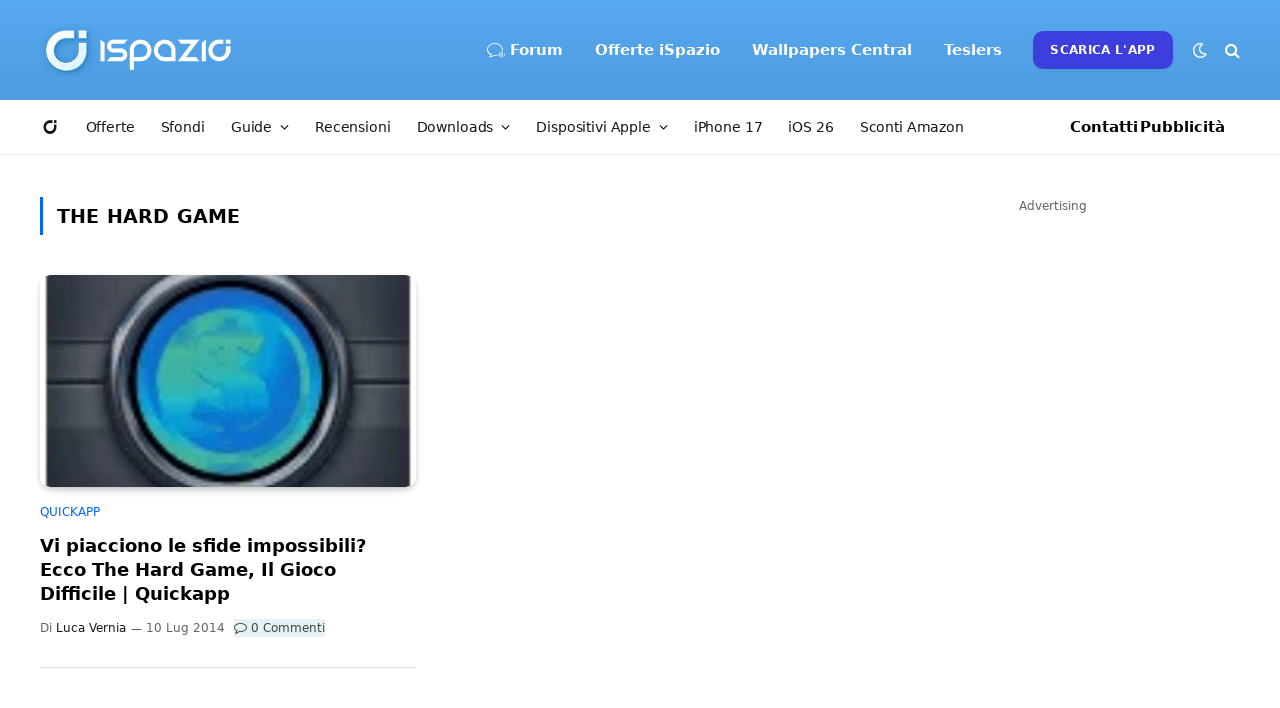

--- FILE ---
content_type: text/html; charset=utf-8
request_url: https://www.google.com/recaptcha/api2/aframe
body_size: 268
content:
<!DOCTYPE HTML><html><head><meta http-equiv="content-type" content="text/html; charset=UTF-8"></head><body><script nonce="GM35mzd1MUxqj44YCcTX6g">/** Anti-fraud and anti-abuse applications only. See google.com/recaptcha */ try{var clients={'sodar':'https://pagead2.googlesyndication.com/pagead/sodar?'};window.addEventListener("message",function(a){try{if(a.source===window.parent){var b=JSON.parse(a.data);var c=clients[b['id']];if(c){var d=document.createElement('img');d.src=c+b['params']+'&rc='+(localStorage.getItem("rc::a")?sessionStorage.getItem("rc::b"):"");window.document.body.appendChild(d);sessionStorage.setItem("rc::e",parseInt(sessionStorage.getItem("rc::e")||0)+1);localStorage.setItem("rc::h",'1769102530162');}}}catch(b){}});window.parent.postMessage("_grecaptcha_ready", "*");}catch(b){}</script></body></html>

--- FILE ---
content_type: application/javascript; charset=utf-8
request_url: https://fundingchoicesmessages.google.com/f/AGSKWxVjuyLFCkFYar0MNym3QOAQy1r15Ob4WNPIkjUhLg2UPkDNF3w6VGBwGR1m3iH_Yk-viGxaxMgTRvZKkHVTzKNapyXV_1aO6udwu4XgCiUXXCG9GE_WhOo6Gd3BlSxbvam99hCaTQ43AQXxXQQwFQDWhZtv0MoLkshxXmMCwzRnguV6W_V5kXGXbTV5/_/Handlers/Ads.?canp=adv_/ad234./ems/ads./advert4.
body_size: -1289
content:
window['c588a62a-c657-49a0-b17f-99fed662792f'] = true;

--- FILE ---
content_type: application/javascript; charset=UTF-8
request_url: https://ispazioblog.disqus.com/count-data.js?2=https%3A%2F%2Fwww.ispazio.net%2F483693%2Fvi-piacciono-le-sfide-impossibili-ecco-the-hard-game-il-gioco-difficile-quickapp
body_size: 347
content:
var DISQUSWIDGETS;

if (typeof DISQUSWIDGETS != 'undefined') {
    DISQUSWIDGETS.displayCount({"text":{"and":"e","comments":{"zero":"0 Commenti","multiple":"{num} Commenti","one":"1 Commento"}},"counts":[{"id":"https:\/\/www.ispazio.net\/483693\/vi-piacciono-le-sfide-impossibili-ecco-the-hard-game-il-gioco-difficile-quickapp","comments":0}]});
}

--- FILE ---
content_type: application/javascript; charset=utf-8
request_url: https://fundingchoicesmessages.google.com/f/AGSKWxUJjUJ1CrPsZjAGSTLxwjs0yQIuaJiQa9HHZxwG6onMIolfvVqr-TNBNNatbST_SrgLvsvCw_gdIuZBl1dRqIo-9IdV5KUBD7AMyw_9QndC9JCmZDyfp1gD1lqthFbjmVG_YXK7wA==?fccs=W251bGwsbnVsbCxudWxsLG51bGwsbnVsbCxudWxsLFsxNzY5MTAyNTMwLDY0MzAwMDAwMF0sbnVsbCxudWxsLG51bGwsW251bGwsWzcsNl0sbnVsbCxudWxsLG51bGwsbnVsbCxudWxsLG51bGwsbnVsbCxudWxsLG51bGwsMV0sImh0dHBzOi8vd3d3LmlzcGF6aW8ubmV0L3RhZy90aGUtaGFyZC1nYW1lIixudWxsLFtbOCwiOW9FQlItNW1xcW8iXSxbOSwiZW4tVVMiXSxbMTksIjIiXSxbMTcsIlswXSJdLFsyNCwiIl0sWzI5LCJmYWxzZSJdXV0
body_size: -196
content:
if (typeof __googlefc.fcKernelManager.run === 'function') {"use strict";this.default_ContributorServingResponseClientJs=this.default_ContributorServingResponseClientJs||{};(function(_){var window=this;
try{
var QH=function(a){this.A=_.t(a)};_.u(QH,_.J);var RH=_.ed(QH);var SH=function(a,b,c){this.B=a;this.params=b;this.j=c;this.l=_.F(this.params,4);this.o=new _.dh(this.B.document,_.O(this.params,3),new _.Qg(_.Qk(this.j)))};SH.prototype.run=function(){if(_.P(this.params,10)){var a=this.o;var b=_.eh(a);b=_.Od(b,4);_.ih(a,b)}a=_.Rk(this.j)?_.be(_.Rk(this.j)):new _.de;_.ee(a,9);_.F(a,4)!==1&&_.G(a,4,this.l===2||this.l===3?1:2);_.Fg(this.params,5)&&(b=_.O(this.params,5),_.hg(a,6,b));return a};var TH=function(){};TH.prototype.run=function(a,b){var c,d;return _.v(function(e){c=RH(b);d=(new SH(a,c,_.A(c,_.Pk,2))).run();return e.return({ia:_.L(d)})})};_.Tk(8,new TH);
}catch(e){_._DumpException(e)}
}).call(this,this.default_ContributorServingResponseClientJs);
// Google Inc.

//# sourceURL=/_/mss/boq-content-ads-contributor/_/js/k=boq-content-ads-contributor.ContributorServingResponseClientJs.en_US.9oEBR-5mqqo.es5.O/d=1/exm=ad_blocking_detection_executable,kernel_loader,loader_js_executable/ed=1/rs=AJlcJMwtVrnwsvCgvFVyuqXAo8GMo9641A/m=web_iab_tcf_v2_signal_executable
__googlefc.fcKernelManager.run('\x5b\x5b\x5b8,\x22\x5bnull,\x5b\x5bnull,null,null,\\\x22https:\/\/fundingchoicesmessages.google.com\/f\/AGSKWxXhGn7qH41Kxc0zTdqeIHh7dsvU4ZexCUtn_LOtRE3_ofZHBjxSEl5xI6dKM33qLR4uL-DkjPAVYxL3NFrND-WvbgMn_Kg4oW2SWo9w6RZkLzbL0nhqmHEAKi5nrNDnHT08H5g1ow\\\\u003d\\\\u003d\\\x22\x5d,null,null,\x5bnull,null,null,\\\x22https:\/\/fundingchoicesmessages.google.com\/el\/AGSKWxXD9IOnDQlf1uqJz8pK1n7vq7ky0nBTGOEfuljFc6lStUmkFIPglwd6RDZrblkf7KYS0fZJYRcR5o0-hvax083i2bYKVcPpD6i-A9Nc98AfJ3kOqXqZb5LpZeGC7Fkd0dGLtYuoyA\\\\u003d\\\\u003d\\\x22\x5d,null,\x5bnull,\x5b7,6\x5d,null,null,null,null,null,null,null,null,null,1\x5d\x5d,\\\x22ispazio.net\\\x22,1,\\\x22it\\\x22,null,null,null,null,1\x5d\x22\x5d\x5d,\x5bnull,null,null,\x22https:\/\/fundingchoicesmessages.google.com\/f\/AGSKWxV2_G6UuFVbeGUhJVq5T03JzMBPVZJgX0RdEhVyVZKlZaw042P0w_MEGGGj_xNR180-yZ_Bdp2m2KK8O-EMJ5a8Ou2k6lkOA8c2q-hfEdVTXlfHvA_MFF7enEP4TO_eoJVZyN-DPg\\u003d\\u003d\x22\x5d\x5d');}